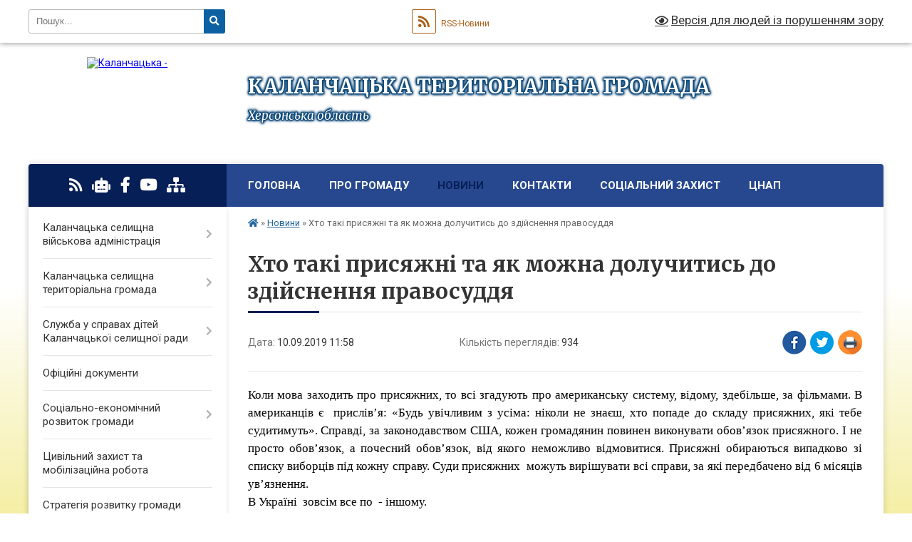

--- FILE ---
content_type: text/html; charset=UTF-8
request_url: https://kalanchacka-gromada.gov.ua/news/1568105891/
body_size: 26546
content:
<!DOCTYPE html>
<html lang="uk">
<head>
	<!--[if IE]><meta http-equiv="X-UA-Compatible" content="IE=edge"><![endif]-->
	<meta charset="utf-8">
	<meta name="viewport" content="width=device-width, initial-scale=1">
	<!--[if IE]><script>
		document.createElement('header');
		document.createElement('nav');
		document.createElement('main');
		document.createElement('section');
		document.createElement('article');
		document.createElement('aside');
		document.createElement('footer');
		document.createElement('figure');
		document.createElement('figcaption');
	</script><![endif]-->
	<title>Хто такі присяжні та як можна долучитись до здійснення правосуддя | КАЛАНЧАЦЬКА ТЕРИТОРІАЛЬНА ГРОМАДА Херсонська область</title>
	<meta name="description" content="Коли мова заходить про присяжних, то всі згадують про американську систему, відому, здебільше, за фільмами. В американців є  прислів&amp;rsquo;я: &amp;laquo;Будь увічливим з усіма: ніколи не знаєш, хто попаде до складу присяжних, які тебе суди">
	<meta name="keywords" content="Хто, такі, присяжні, та, як, можна, долучитись, до, здійснення, правосуддя, |, КАЛАНЧАЦЬКА, ТЕРИТОРІАЛЬНА, ГРОМАДА, Херсонська, область">

	
		<meta property="og:image" content="https://rada.info/upload/users_files/04401003/6144d8feadc23b8e1b7a37cd44a81a4e.jpg">
	<meta property="og:image:width" content="1200">
	<meta property="og:image:height" content="827">
			<meta property="og:title" content="Хто такі присяжні та як можна долучитись до здійснення правосуддя">
			<meta property="og:description" content="Коли мова заходить про присяжних, то всі згадують про американську систему, відому, здебільше, за фільмами. В американців є&amp;nbsp; прислів&amp;rsquo;я: &amp;laquo;Будь увічливим з усіма: ніколи не знаєш, хто попаде до складу присяжних, які тебе судитимуть&amp;raquo;. Справді, за законодавством США, кожен громадянин повинен виконувати обов&amp;rsquo;язок присяжного. І не просто обов&amp;rsquo;язок, а почесний обов&amp;rsquo;язок, від якого неможливо відмовитися. Присяжні обираються випадково зі списку виборців під кожну справу. Суди присяжних&amp;nbsp; можуть вирішувати всі справи, за які передбачено від 6 місяців ув&amp;rsquo;язнення.">
			<meta property="og:type" content="article">
	<meta property="og:url" content="https://kalanchacka-gromada.gov.ua/news/1568105891/">
		
		<link rel="apple-touch-icon" sizes="57x57" href="https://gromada.org.ua/apple-icon-57x57.png">
	<link rel="apple-touch-icon" sizes="60x60" href="https://gromada.org.ua/apple-icon-60x60.png">
	<link rel="apple-touch-icon" sizes="72x72" href="https://gromada.org.ua/apple-icon-72x72.png">
	<link rel="apple-touch-icon" sizes="76x76" href="https://gromada.org.ua/apple-icon-76x76.png">
	<link rel="apple-touch-icon" sizes="114x114" href="https://gromada.org.ua/apple-icon-114x114.png">
	<link rel="apple-touch-icon" sizes="120x120" href="https://gromada.org.ua/apple-icon-120x120.png">
	<link rel="apple-touch-icon" sizes="144x144" href="https://gromada.org.ua/apple-icon-144x144.png">
	<link rel="apple-touch-icon" sizes="152x152" href="https://gromada.org.ua/apple-icon-152x152.png">
	<link rel="apple-touch-icon" sizes="180x180" href="https://gromada.org.ua/apple-icon-180x180.png">
	<link rel="icon" type="image/png" sizes="192x192"  href="https://gromada.org.ua/android-icon-192x192.png">
	<link rel="icon" type="image/png" sizes="32x32" href="https://gromada.org.ua/favicon-32x32.png">
	<link rel="icon" type="image/png" sizes="96x96" href="https://gromada.org.ua/favicon-96x96.png">
	<link rel="icon" type="image/png" sizes="16x16" href="https://gromada.org.ua/favicon-16x16.png">
	<link rel="manifest" href="https://gromada.org.ua/manifest.json">
	<meta name="msapplication-TileColor" content="#ffffff">
	<meta name="msapplication-TileImage" content="https://gromada.org.ua/ms-icon-144x144.png">
	<meta name="theme-color" content="#ffffff">
	
	
		<meta name="robots" content="">
	
	<link rel="preconnect" href="https://fonts.googleapis.com">
	<link rel="preconnect" href="https://fonts.gstatic.com" crossorigin>
	<link href="https://fonts.googleapis.com/css?family=Merriweather:400i,700|Roboto:400,400i,700,700i&amp;subset=cyrillic-ext" rel="stylesheet">

    <link rel="preload" href="https://cdnjs.cloudflare.com/ajax/libs/font-awesome/5.9.0/css/all.min.css" as="style">
	<link rel="stylesheet" href="https://cdnjs.cloudflare.com/ajax/libs/font-awesome/5.9.0/css/all.min.css" integrity="sha512-q3eWabyZPc1XTCmF+8/LuE1ozpg5xxn7iO89yfSOd5/oKvyqLngoNGsx8jq92Y8eXJ/IRxQbEC+FGSYxtk2oiw==" crossorigin="anonymous" referrerpolicy="no-referrer" />
	
    <link rel="preload" href="//gromada.org.ua/themes/nature/css/styles_vip.css?v=3.31" as="style">
	<link rel="stylesheet" href="//gromada.org.ua/themes/nature/css/styles_vip.css?v=3.31">
	<link rel="stylesheet" href="//gromada.org.ua/themes/nature/css/5791/theme_vip.css?v=1769497042">
	
		<!--[if lt IE 9]>
	<script src="https://oss.maxcdn.com/html5shiv/3.7.2/html5shiv.min.js"></script>
	<script src="https://oss.maxcdn.com/respond/1.4.2/respond.min.js"></script>
	<![endif]-->
	<!--[if gte IE 9]>
	<style type="text/css">
		.gradient { filter: none; }
	</style>
	<![endif]-->

</head>
<body class="">

	<a href="#top_menu" class="skip-link link" aria-label="Перейти до головного меню (Alt+1)" accesskey="1">Перейти до головного меню (Alt+1)</a>
	<a href="#left_menu" class="skip-link link" aria-label="Перейти до бічного меню (Alt+2)" accesskey="2">Перейти до бічного меню (Alt+2)</a>
    <a href="#main_content" class="skip-link link" aria-label="Перейти до головного вмісту (Alt+3)" accesskey="3">Перейти до текстового вмісту (Alt+3)</a>



		<div id="all_screen">

						<section class="search_menu">
				<div class="wrap">
					<div class="row">
						<div class="grid-25 fl">
							<form action="https://kalanchacka-gromada.gov.ua/search/" class="search">
								<input type="text" name="q" value="" placeholder="Пошук..." aria-label="Введіть пошукову фразу" required>
								<button type="submit" name="search" value="y" aria-label="Натисніть для здійснення пошуку"><i class="fa fa-search"></i></button>
							</form>
							<a id="alt_version_eye" href="#" title="Версія для людей із порушенням зору" onclick="return set_special('c885899856828fdc4ab812b2ac303b731b332551');"><i class="far fa-eye"></i></a>
						</div>
						<div class="grid-75">
							<div class="row">
								<div class="grid-25" style="padding-top: 13px;">
									<div id="google_translate_element"></div>
								</div>
								<div class="grid-25" style="padding-top: 13px;">
									<a href="https://gromada.org.ua/rss/5791/" class="rss" title="RSS-стрічка"><span><i class="fa fa-rss"></i></span> RSS-Новини</a>
								</div>
								<div class="grid-50 alt_version_block">

									<div class="alt_version">
										<a href="#" class="set_special_version" onclick="return set_special('c885899856828fdc4ab812b2ac303b731b332551');"><i class="far fa-eye"></i> Версія для людей із порушенням зору</a>
									</div>

								</div>
								<div class="clearfix"></div>
							</div>
						</div>
						<div class="clearfix"></div>
					</div>
				</div>
			</section>
			
			<header>
				<div class="wrap">
					<div class="row">

						<div class="grid-25 logo fl">
							<a href="https://kalanchacka-gromada.gov.ua/" id="logo">
								<img src="https://rada.info/upload/users_files/04401003/gerb/Kalanchak_gerb_1.png" alt="Каланчацька - ">
							</a>
						</div>
						<div class="grid-75 title fr">
							<div class="slogan_1">КАЛАНЧАЦЬКА ТЕРИТОРІАЛЬНА ГРОМАДА</div>
							<div class="slogan_2">Херсонська область</div>
						</div>
						<div class="clearfix"></div>

					</div>
				</div>
			</header>

			<div class="wrap">
				<section class="middle_block">

					<div class="row">
						<div class="grid-75 fr">
							<nav class="main_menu" id="top_menu">
								<ul>
																		<li class="">
										<a href="https://kalanchacka-gromada.gov.ua/main/">Головна</a>
																													</li>
																		<li class=" has-sub">
										<a href="https://kalanchacka-gromada.gov.ua/pro-gromadu-14-43-05-01-02-2021/">Про громаду</a>
																				<button onclick="return show_next_level(this);" aria-label="Показати підменю"></button>
																														<ul>
																						<li class="has-sub">
												<a href="https://kalanchacka-gromada.gov.ua/pravovi-zasadi-diyalnosti-gromadi-15-15-56-01-02-2021/">Правові засади діяльності громади</a>
																								<button onclick="return show_next_level(this);" aria-label="Показати підменю"></button>
																																				<ul>
																										<li>
														<a href="https://kalanchacka-gromada.gov.ua/konstituciya-ukraini-15-18-03-01-02-2021/">Конституція України</a>
													</li>
																										<li>
														<a href="https://kalanchacka-gromada.gov.ua/zakon-ukraini-pro-misceve-samovryaduvannya-v-ukraini-15-18-44-01-02-2021/">Закон України  "Про місцеве самоврядування в Україні"</a>
													</li>
																										<li>
														<a href="https://kalanchacka-gromada.gov.ua/reglament-selischnoi-radi-15-19-19-01-02-2021/">Регламент селищної ради</a>
													</li>
																										<li>
														<a href="https://kalanchacka-gromada.gov.ua/polozhennya-pro-postijni-komisii-15-20-03-01-02-2021/">Положення про постійні комісії</a>
													</li>
																										<li>
														<a href="https://kalanchacka-gromada.gov.ua/instrukciya-z-dilovodstva-15-20-49-01-02-2021/">Інструкція з діловодства</a>
													</li>
																										<li>
														<a href="https://kalanchacka-gromada.gov.ua/pravila-vnutrishnogo-trudovogo-rozporyadku-11-28-20-08-02-2021/">Правила внутрішнього трудового розпорядку</a>
													</li>
																										<li>
														<a href="https://kalanchacka-gromada.gov.ua/kolektivnij-dogovir-na-20212024-roki-13-23-55-04-06-2021/">Колективний договір</a>
													</li>
																																						</ul>
																							</li>
																						<li>
												<a href="https://kalanchacka-gromada.gov.ua/statut-gromadi-15-15-18-01-02-2021/">Статут громади</a>
																																			</li>
																						<li>
												<a href="https://kalanchacka-gromada.gov.ua/pasport-gromadi-15-14-08-01-02-2021/">Паспорт громади</a>
																																			</li>
																						<li>
												<a href="https://kalanchacka-gromada.gov.ua/storinki-istorii-15-21-55-01-02-2021/">Сторінки історії</a>
																																			</li>
																						<li>
												<a href="https://kalanchacka-gromada.gov.ua/simvolika-15-22-11-01-02-2021/">Символіка</a>
																																			</li>
																						<li>
												<a href="https://kalanchacka-gromada.gov.ua/vidomi-osobi-15-22-47-01-02-2021/">Відомі особи</a>
																																			</li>
																						<li>
												<a href="https://kalanchacka-gromada.gov.ua/pochesni-gromadyani-15-23-04-01-02-2021/">Почесні громадяни</a>
																																			</li>
																						<li>
												<a href="https://kalanchacka-gromada.gov.ua/vidznachennya-dnya-stvorennya-kalanchackoi-tg-13-48-54-28-07-2025/">Відзначення Дня створення Каланчацької ТГ</a>
																																			</li>
																																</ul>
																			</li>
																		<li class="active has-sub">
										<a href="https://kalanchacka-gromada.gov.ua/news/">Новини</a>
																				<button onclick="return show_next_level(this);" aria-label="Показати підменю"></button>
																														<ul>
																						<li>
												<a href="https://kalanchacka-gromada.gov.ua/zimova-pidtrimka-08-49-27-16-11-2025/">Зимова підтримка</a>
																																			</li>
																																</ul>
																			</li>
																		<li class="">
										<a href="https://kalanchacka-gromada.gov.ua/feedback/">Контакти</a>
																													</li>
																		<li class=" has-sub">
										<a href="https://kalanchacka-gromada.gov.ua/socialnij-zahist-22-05-39-30-01-2024/">соціальний захист</a>
																				<button onclick="return show_next_level(this);" aria-label="Показати підменю"></button>
																														<ul>
																						<li>
												<a href="https://kalanchacka-gromada.gov.ua/programa-turbota-21-48-00-08-02-2024/">Програма " Турбота"</a>
																																			</li>
																						<li>
												<a href="https://kalanchacka-gromada.gov.ua/kontakti-12-45-03-06-02-2024/">Контакти</a>
																																			</li>
																						<li>
												<a href="https://kalanchacka-gromada.gov.ua/veterani-vijni-ta-chleni-ih-simej-12-46-26-06-02-2024/">Ветерани війни та члени їх сімей</a>
																																			</li>
																						<li>
												<a href="https://kalanchacka-gromada.gov.ua/derzhavni-dopomogi-12-47-12-06-02-2024/">Державні допомоги</a>
																																			</li>
																						<li>
												<a href="https://kalanchacka-gromada.gov.ua/status-osobi-yaka-postrazhdala-vid-torgivli-ljudmi-12-48-53-06-02-2024/">Статус особи, яка постраждала від торгівлі людьми</a>
																																			</li>
																						<li>
												<a href="https://kalanchacka-gromada.gov.ua/onlajnservisi-12-49-31-06-02-2024/">Онлайн-сервіси</a>
																																			</li>
																						<li>
												<a href="https://kalanchacka-gromada.gov.ua/zbirki-raportiv-20-12-53-01-04-2024/">ЗБІРКИ РАПОРТІВ</a>
																																			</li>
																						<li>
												<a href="https://kalanchacka-gromada.gov.ua/centr-dopomogi-vpo-u-mkievi-13-57-30-11-08-2025/">Центр допомоги ВПО у м.Київ</a>
																																			</li>
																						<li>
												<a href="https://kalanchacka-gromada.gov.ua/genderna-rivnist-08-59-42-29-04-2025/">Ґендерна рівність</a>
																																			</li>
																																</ul>
																			</li>
																		<li class=" has-sub">
										<a href="https://kalanchacka-gromada.gov.ua/centr-nadannya-administrativnih-poslug-1581074544/">ЦНАП</a>
																				<button onclick="return show_next_level(this);" aria-label="Показати підменю"></button>
																														<ul>
																						<li>
												<a href="https://kalanchacka-gromada.gov.ua/pro-nas-11-42-44-02-02-2021/">Про нас</a>
																																			</li>
																						<li>
												<a href="https://kalanchacka-gromada.gov.ua/kontakti-11-37-01-02-02-2021/">Графік роботи та контакти</a>
																																			</li>
																						<li>
												<a href="https://kalanchacka-gromada.gov.ua/zakonodavcha-baza-11-36-30-02-02-2021/">Законодавча база</a>
																																			</li>
																						<li>
												<a href="https://kalanchacka-gromada.gov.ua/polozhennya-pro-cnap-11-36-12-02-02-2021/">Положення про ЦНАП</a>
																																			</li>
																						<li>
												<a href="https://kalanchacka-gromada.gov.ua/reglament-roboti-cnap-11-39-54-02-02-2021/">Регламент роботи ЦНАП</a>
																																			</li>
																						<li>
												<a href="https://kalanchacka-gromada.gov.ua/informacijni-ta-tehnologichni-kartki-administrativnih-poslug-blanki-zayav-zrazki-zapovnennya-11-38-08-02-02-2021/">Перелік адміністративних послуг, які надає ЦНАП</a>
																																			</li>
																						<li>
												<a href="https://kalanchacka-gromada.gov.ua/novini-11-37-12-02-02-2021/">Новини</a>
																																			</li>
																						<li class="has-sub">
												<a href="https://kalanchacka-gromada.gov.ua/bjudzhet-uchasti-14-46-35-01-02-2021/">Бюджет участі</a>
																								<button onclick="return show_next_level(this);" aria-label="Показати підменю"></button>
																																				<ul>
																										<li>
														<a href="https://kalanchacka-gromada.gov.ua/miscevi-programi-20-55-09-21-11-2023/">Місцеві програми</a>
													</li>
																										<li>
														<a href="https://kalanchacka-gromada.gov.ua/polozhennya-pro-bjudzhet-uchasti-09-37-10-23-03-2021/">Положення про бюджет участі</a>
													</li>
																										<li>
														<a href="https://kalanchacka-gromada.gov.ua/komisiya-z-pitan-bjudzhetu-uchasti-09-37-31-23-03-2021/">Комісія з питань бюджету участі</a>
													</li>
																										<li>
														<a href="https://kalanchacka-gromada.gov.ua/podani-proekti-09-38-23-23-03-2021/">Подані проєкти</a>
													</li>
																										<li>
														<a href="https://kalanchacka-gromada.gov.ua/realizaciya-proektiv-ta-zvitnist-09-39-02-23-03-2021/">Реалізація проєктів та звітність</a>
													</li>
																										<li>
														<a href="https://kalanchacka-gromada.gov.ua/novini-09-46-24-23-03-2021/">Новини</a>
													</li>
																																						</ul>
																							</li>
																						<li class="has-sub">
												<a href="https://kalanchacka-gromada.gov.ua/opituvannya-11-44-31-02-02-2021/">Опитування</a>
																								<button onclick="return show_next_level(this);" aria-label="Показати підменю"></button>
																																				<ul>
																										<li>
														<a href="https://kalanchacka-gromada.gov.ua/covid19-16-12-36-05-02-2021/">COVID-19</a>
													</li>
																																						</ul>
																							</li>
																																</ul>
																			</li>
																										</ul>

								<button class="menu-button" id="open-button" tabindex="-1"><i class="fas fa-bars"></i> Меню сайту</button>

							</nav>
							<div class="clearfix"></div>

														<section class="bread_crumbs">
								<div xmlns:v="http://rdf.data-vocabulary.org/#"><a href="https://kalanchacka-gromada.gov.ua/" title="Головна сторінка"><i class="fas fa-home"></i></a> &raquo; <a href="https://kalanchacka-gromada.gov.ua/news/" aria-current="page">Новини</a>  &raquo; <span>Хто такі присяжні та як можна долучитись до здійснення правосуддя</span></div>
							</section>
							
							<main id="main_content">

																											<h1>Хто такі присяжні та як можна долучитись до здійснення правосуддя</h1>


<div class="row">
	<div class="grid-30 one_news_date">
		Дата: <span>10.09.2019 11:58</span>
	</div>
	<div class="grid-30 one_news_count">
		Кількість переглядів: <span>934</span>
	</div>
		<div class="grid-30 one_news_socials">
		<button class="social_share" data-type="fb" aria-label="Поширити у Фейсбук"><img src="//gromada.org.ua/themes/nature/img/share/fb.png" alt="Іконака Фейсбук"></button>
		<button class="social_share" data-type="tw" aria-label="Поширити у Твітер"><img src="//gromada.org.ua/themes/nature/img/share/tw.png" alt="Іконка Твітер"></button>
		<button class="print_btn" onclick="window.print();" aria-label="Надрукувати"><img src="//gromada.org.ua/themes/nature/img/share/print.png" alt="Іконка принтеру"></button>
	</div>
		<div class="clearfix"></div>
</div>

<hr>

<p class="docData;DOCY;v5;20251;[base64]/BEAEOARBBE8ENgQ9BDgERQQsACAAQgQ+BCAAMgRBBFYEIAA3BDMEMAQ0BEMETgRCBEwEIAA/BEAEPgQgADAEPAQ1BEAEOAQ6BDAEPQRBBEwEOgRDBCAAQQQ4BEEEQgQ1BDwEQwQsACAAMgRWBDQEPgQ8BEMELAAgADcENAQ1BDEEVgQ7BEwESAQ1BCwAIAA3BDAEIABEBFYEOwRMBDwEMAQ8BDgELgAgABIEIAAwBDwENQRABDgEOgQwBD0ERgRWBDIEIABUBCAAIAA/BEAEOARBBDsEVgQyBBkgTwQ6ACAAqwARBEMENARMBCAAQwQyBFYERwQ7BDgEMgQ4BDwEIAA3BCAAQwRBBFYEPAQwBDoAIAA9BFYEOgQ+BDsEOAQgAD0ENQQgADcEPQQwBFQESAQsACAARQRCBD4EIAA/BD4EPwQwBDQENQQgADQEPgQgAEEEOgQ7BDAENARDBCAAPwRABDgEQQRPBDYEPQQ4BEUELAAgAE8EOgRWBCAAQgQ1BDEENQQgAEEEQwQ0BDgEQgQ4BDwEQwRCBEwEuwAuACAAIQQ/BEAEMAQyBDQEVgQsACAANwQwBCAANwQwBDoEPgQ9BD4ENAQwBDIEQQRCBDIEPgQ8BCAAIQQoBBAELAAgADoEPgQ2BDUEPQQgADMEQAQ+BDwEMAQ0BE8EPQQ4BD0EIAA/BD4EMgQ4BD0ENQQ9BCAAMgQ4BDoEPgQ9BEMEMgQwBEIEOAQgAD4EMQQ+BDIEGSBPBDcEPgQ6BCAAPwRABDgEQQRPBDYEPQQ+BDMEPgQuACAABgQgAD0ENQQgAD8EQAQ+BEEEQgQ+BCAAPgQxBD4EMgQZIE8ENwQ+BDoELAAgADAEIAA/BD4ERwQ1BEEEPQQ4BDkEIAA+BDEEPgQyBBkgTwQ3BD4EOgQsACAAMgRWBDQEIABPBDoEPgQzBD4EIAA9BDUEPAQ+BDYEOwQ4BDIEPgQgADIEVgQ0BDwEPgQyBDgEQgQ4BEEETwQuACAAHwRABDgEQQRPBDYEPQRWBCAAPgQxBDgEQAQwBE4EQgRMBEEETwQgADIEOAQ/BDAENAQ6BD4EMgQ+BCAANwRWBCAAQQQ/BDgEQQQ6BEMEIAAyBDgEMQQ+BEAERgRWBDIEIAA/BFYENAQgADoEPgQ2BD0EQwQgAEEEPwRABDAEMgRDBC4AIAAhBEMENAQ4BCAAPwRABDgEQQRPBDYEPQQ4BEUEIAAgADwEPgQ2BEMEQgRMBCAAMgQ4BEAEVgRIBEMEMgQwBEIEOAQgADIEQQRWBCAAQQQ/[base64]/BEAEMAQyBD4EPAQgADMEQAQ+BDwEMAQ0BE8EPQQ4BD0EMAQsACAATwQ6BDgEOQQgAEUEPgRHBDUEIAA/BEAEOAQ9BDUEQQRCBDgEIABBBEMEQQQ/[base64]/[base64]/[base64]/[base64]/[base64]/BEAEOAQ5BD0ETwRCBEIETwQgAEEEQwRBBD8EVgQ7BEwEQQRCBDIEPgQ8BCAAPwRABDgEIAAyBDgEPQQ1BEEENQQ9BD0EVgQgAD0ENQQ/[base64]/BEAEPgQgAD8EQAQwBDIEPgQyBFYEIAA/[base64]/[base64]/BEEEOARFBFYERwQ9BFYEIABCBDAEIABWBD0ESARWBCAARQRABD4EPQRWBEcEPQRWBCAANwQwBEUEMgQ+BEAETgQyBDAEPQQ9BE8ELAAgADIEPgQ9BDgEIAA9BDUEIAA/[base64]/[base64]/[base64]/[base64]/[base64]/[base64]/[base64]/[base64]/BD4ESAQ4BEAETgRUBEIETARBBE8EIABOBEAEOARBBDQEOAQ6BEYEVgRPBCAAMgRWBDQEPwQ+BDIEVgQ0BD0EPgQzBD4EIABBBEMENARDBCwAIAAyBFYENAQ/BD4EMgRWBDQEMAROBEIETAQgADIEOAQ8BD4EMwQwBDwEIAA0BD4EIAA/[base64]/[base64]/[base64]/[base64]/BD4EMgQwBDMEPgROBCAANAQ+BCAAQQRDBDQEQwQsACAANwQwBCAASQQ+BCAAPwQ1BEAENQQ0BDEEMARHBDUEPQQ+BCAAMAQ0BDwEVgQ9BFYEQQRCBEAEMARCBDgEMgQ9BEMEIAAyBFYENAQ/[base64]/BEAEOARBBE8ENgQ9BDgERQQgADQEPgQgADcENARWBDkEQQQ9BDUEPQQ9BE8EIAA/[base64]/BD4EPAQ+BDMEPgROBCAAPAQ+BDYEPQQwBCAANwQyBDUEQARCBDAEQgQ4BEEETwQgADQEPgQgADIEVgQ0BDQEVgQ7BEMEIACrABoEMAQ7BDAEPQRHBDAERgRMBDoENQQgADEETgRABD4EIAA/[base64]/[base64]////[base64]////[base64]" style="border:none; text-align:justify; margin-top:0pt; margin-bottom:0pt"><span style="font-size:13pt"><span style="font-family:'Times New Roman'"><span style="color:#000000">Коли мова заходить про присяжних, то всі згадують про американську систему, відому, здебільше, за фільмами. В американців є&nbsp; прислів&rsquo;я: &laquo;Будь увічливим з усіма: ніколи не знаєш, хто попаде до складу присяжних, які тебе судитимуть&raquo;. Справді, за законодавством США, кожен громадянин повинен виконувати обов&rsquo;язок присяжного. І не просто обов&rsquo;язок, а почесний обов&rsquo;язок, від якого неможливо відмовитися. Присяжні обираються випадково зі списку виборців під кожну справу. Суди присяжних&nbsp; можуть вирішувати всі справи, за які передбачено від 6 місяців ув&rsquo;язнення.</span></span></span></p>

<p style="border:none; text-align:justify; margin-top:0pt; margin-bottom:0pt"><span style="font-size:13pt"><span style="font-family:'Times New Roman'"><span style="color:#000000">В Україні&nbsp; зовсім все по&nbsp; - іншому.</span></span></span></p>

<p style="border:none; text-align:justify; margin-top:0pt; margin-bottom:0pt"><span style="font-size:13pt"><span style="font-family:'Times New Roman'"><span style="color:#000000">Виконання функцій присяжного в Україні&nbsp; є не обов&rsquo;язком, а правом громадянина, який хоче принести суспільну користь, гостро відчуває несправедливість, й хоче бути долученим до здійснення правосуддя і відновлення справедливості.</span></span></span></p>

<p style="border:none; text-align:justify; margin-top:0pt; margin-bottom:0pt"><span style="font-size:13pt"><span style="font-family:'Times New Roman'"><span style="color:#000000">Основною ідеєю суду присяжних є те, що пересічного громадянина судять такі ж громадяни &mdash; без спеціальних знань у галузі права. Класичне пояснення необхідності&nbsp; присяжних &mdash; це&nbsp;&nbsp; право на суд рівними собі. Присяжні насамперед керуються совістю та своїм баченням реалій суспільного життя, а не жорсткими рамками норм права.</span></span></span></p>

<p style="border:none; text-align:justify; margin-top:0pt; margin-bottom:0pt"><span style="font-size:13pt"><span style="font-family:'Times New Roman'"><span style="color:#000000">Участь присяжних у процесі відправлення правосуддя забезпечує досягнення багатьох цілей, зокрема:</span></span></span></p>

<p style="border:none; text-align:justify; margin-top:0pt; margin-bottom:0pt"><span style="font-size:13pt"><span style="font-family:'Times New Roman'"><span style="color:#000000">-</span></span></span>&nbsp;<span style="font-size:13pt"><span style="font-family:'Times New Roman'"><span style="color:#000000">суспільство через своїх представників має змогу переконатися, що правосуддя відбувається прозоро, неупереджено та, головне, справедливо;</span></span></span></p>

<p style="border:none; text-align:justify; margin-top:0pt; margin-bottom:0pt"><span style="font-size:13pt"><span style="font-family:'Times New Roman'"><span style="color:#000000">-</span></span></span>&nbsp;<span style="font-size:13pt"><span style="font-family:'Times New Roman'"><span style="color:#000000">суддя захищений від негативного сприйняття суспільством при винесенні непопулярного рішення у резонансній справі;</span></span></span></p>

<p style="border:none; text-align:justify; margin-top:0pt; margin-bottom:0pt"><span style="font-size:13pt"><span style="font-family:'Times New Roman'"><span style="color:#000000">-</span></span></span>&nbsp;<span style="font-size:13pt"><span style="font-family:'Times New Roman'"><span style="color:#000000">громадськість безпосередньо набуває знання про правові процедури.</span></span></span></p>

<p style="border:none; text-align:justify; margin-top:0pt; margin-bottom:0pt"><span style="font-size:13pt"><span style="font-family:'Times New Roman'"><span style="color:#000000">Із прийняттям у 2012 році нового Кримінального процесуального кодексу України був сформований інститут присяжних відносно невеликої категорії кримінальних проваджень, і він певний час співіснував з інститутом народних засідателів, які брали участь у розгляді цивільних справ. У 2017 році інститут народних засідателів був скасований, і присяжні були залучені до розгляду й окремих категорій цивільних справ.</span></span></span></p>

<p style="border:none; text-align:justify; margin-top:0pt; margin-bottom:0pt"><span style="font-size:13pt"><span style="font-family:'Times New Roman'"><span style="color:#000000">Хто може бути присяжним?</span></span></span></p>

<p style="border:none; text-align:justify; margin-top:0pt; margin-bottom:0pt"><span style="font-size:13pt"><span style="font-family:'Times New Roman'"><span style="color:#000000">Присяжним може бути громадянин України віком&nbsp; від 30 до 65 років, який постійно проживає на території, на яку поширюється юрисдикція відповідного суду, та який володіє державною мовою. Ці особи не повинні мати психічні та інші хронічні захворювання, вони не повинні бути судимими, не бути державними службовцями, працівниками правоохоронних органів адвокатами, нотаріусами.</span></span></span></p>

<p style="border:none; text-align:justify; margin-top:0pt; margin-bottom:0pt"><span style="font-size:13pt"><span style="font-family:'Times New Roman'"><span style="color:#000000">Гарантії присяжних на час виконання ними обов&rsquo;язків у суді:</span></span></span></p>

<p style="border:none; text-align:justify; margin-top:0pt; margin-bottom:0pt"><span style="font-size:13pt"><span style="font-family:'Times New Roman'"><span style="color:#000000">-</span></span></span>&nbsp;<span style="font-size:13pt"><span style="font-family:'Times New Roman'"><span style="color:#000000">зарахування часу виконання присяжними обов&rsquo;язків у суді до стажу;</span></span></span></p>

<p style="border:none; text-align:justify; margin-top:0pt; margin-bottom:0pt"><span style="font-size:13pt"><span style="font-family:'Times New Roman'"><span style="color:#000000">-</span></span></span>&nbsp;<span style="font-size:13pt"><span style="font-family:'Times New Roman'"><span style="color:#000000">збереження всіх гарантій та пільг за місцем роботи;</span></span></span></p>

<p style="border:none; text-align:justify; margin-top:0pt; margin-bottom:0pt"><span style="font-size:13pt"><span style="font-family:'Times New Roman'"><span style="color:#000000">-</span></span></span>&nbsp;<span style="font-size:13pt"><span style="font-family:'Times New Roman'"><span style="color:#000000">виплата винагороди за час проведений в суді, розрахована виходячи з посадового окладу судді місцевого суду (із застосуванням відповідного регіонального коефіцієнту) з урахуванням фактично відпрацьованого часу;</span></span></span></p>

<p style="border:none; text-align:justify; margin-top:0pt; margin-bottom:0pt"><span style="font-size:13pt"><span style="font-family:'Times New Roman'"><span style="color:#000000">-</span></span></span>&nbsp;<span style="font-size:13pt"><span style="font-family:'Times New Roman'"><span style="color:#000000">відшкодування витрат на проїзд, наймання житла, виплата добових;</span></span></span></p>

<p style="border:none; text-align:justify; margin-top:0pt; margin-bottom:0pt"><span style="font-size:13pt"><span style="font-family:'Times New Roman'"><span style="color:#000000">-</span></span></span>&nbsp;<span style="font-size:13pt"><span style="font-family:'Times New Roman'"><span style="color:#000000">застосування до присяжних заходів безпеки у разі потреби.</span></span></span></p>

<p style="border:none; text-align:justify; margin-top:0pt; margin-bottom:0pt"><span style="font-size:13pt"><span style="font-family:'Times New Roman'"><span style="color:#000000">До розгляду яких справ залучаються присяжні?</span></span></span></p>

<p style="border:none; text-align:justify; margin-top:0pt; margin-bottom:0pt"><span style="font-size:13pt"><span style="font-family:'Times New Roman'"><span style="color:#000000">Цивільні справи: 1 професійний&nbsp; суддя + 2 присяжних для розгляду справ про:</span></span></span></p>

<p style="border:none; text-align:justify; margin-top:0pt; margin-bottom:0pt"><span style="font-size:13pt"><span style="font-family:'Times New Roman'"><span style="color:#000000">- </span></span></span><span style="font-size:13pt"><span style="font-family:'Times New Roman'"><span style="color:#000000">обмеження, поновлення цивільної дієздатності особи або визнання недієздатною;</span></span></span></p>

<p style="border:none; text-align:justify; margin-top:0pt; margin-bottom:0pt"><span style="font-size:13pt"><span style="font-family:'Times New Roman'"><span style="color:#000000">- </span></span></span><span style="font-size:13pt"><span style="font-family:'Times New Roman'"><span style="color:#000000">визнання особи безвісно відсутньою чи померлою;</span></span></span></p>

<p style="border:none; text-align:justify; margin-top:0pt; margin-bottom:0pt"><span style="font-size:13pt"><span style="font-family:'Times New Roman'"><span style="color:#000000">- </span></span></span><span style="font-size:13pt"><span style="font-family:'Times New Roman'"><span style="color:#000000">усиновлення;</span></span></span></p>

<p style="border:none; text-align:justify; margin-top:0pt; margin-bottom:0pt"><span style="font-size:13pt"><span style="font-family:'Times New Roman'"><span style="color:#000000">- </span></span></span><span style="font-size:13pt"><span style="font-family:'Times New Roman'"><span style="color:#000000">надання особі психіатричної допомоги;</span></span></span></p>

<p style="border:none; text-align:justify; margin-top:0pt; margin-bottom:0pt"><span style="font-size:13pt"><span style="font-family:'Times New Roman'"><span style="color:#000000">- </span></span></span><span style="font-size:13pt"><span style="font-family:'Times New Roman'"><span style="color:#000000">примусову госпіталізацію особи до протитуберкульозного закладу.</span></span></span></p>

<p style="border:none; text-align:justify; margin-top:0pt; margin-bottom:0pt"><span style="font-size:13pt"><span style="font-family:'Times New Roman'"><span style="color:#000000">Кримінальні провадження: 2 професійних судді + 3 присяжних для розгляду справи про злочини, за які передбачено покарання у виді довічного позбавлення волі.</span></span></span></p>

<p style="border:none; text-align:justify; margin-top:0pt; margin-bottom:0pt"><span style="font-size:13pt"><span style="font-family:'Times New Roman'"><span style="color:#000000">Як стати присяжним?</span></span></span></p>

<p style="border:none; text-align:justify; margin-top:0pt; margin-bottom:0pt"><span style="font-size:13pt"><span style="font-family:'Times New Roman'"><span style="color:#000000">Державна судова адміністрація України визначає кількість присяжних, як правило, це близько двадцяти присяжних у суді. Після цього судова адміністрація звертається до місцевої ради, в межах юрисдикції якої розташований суд щодо формування списку присяжних (це або міська міста обласного значення рада, або районна рада). Відповідна рада має провести роз&rsquo;яснювальну кампанію та на підставі виявлених бажань громадян у вигляді поданих заяв сформувати зазначений список. Якщо рада цей список не сформувала протягом двох місяців, зазначена функція покладається вже на обласну раду.</span></span></span></p>

<p style="border:none; text-align:justify; margin-top:0pt; margin-bottom:0pt"><span style="font-size:13pt"><span style="font-family:'Times New Roman'"><span style="color:#000000">Відповідна рада формує і затверджує список громадян, які постійно проживають на території, на яку поширюється юрисдикція відповідного суду, відповідають вимогам до присяжних та дали згоду бути присяжними.</span></span></span></p>

<p style="border:none; text-align:justify; margin-top:0pt; margin-bottom:0pt"><span style="font-size:13pt"><span style="font-family:'Times New Roman'"><span style="color:#000000">У разі відповідності такої особи встановленим у законі вимогам до присяжних, місцева рада своїм рішенням включає її до списку присяжних. Список присяжних направляється у відповідний суд.</span></span></span></p>

<p style="border:none; text-align:justify; margin-top:0pt; margin-bottom:0pt"><span style="font-size:13pt"><span style="font-family:'Times New Roman'"><span style="color:#000000">Автоматизована система документообігу суду відбирає присяжних для участі у конкретній справі.</span></span></span></p>

<p style="border:none; text-align:justify; margin-top:0pt; margin-bottom:0pt"><span style="font-size:13pt"><span style="font-family:'Times New Roman'"><span style="color:#000000">Присяжний зобов&rsquo;язаний вчасно з&rsquo;явитися на запрошення суду для участі в судовому засіданні.</span></span></span></p>

<p style="border:none; text-align:justify; margin-top:0pt; margin-bottom:0pt"><span style="font-size:13pt"><span style="font-family:'Times New Roman'"><span style="color:#000000">Неприбуття в судове засідання без поважних причин вважається неповагою до суду, за що передбачено адміністративну відповідальність.</span></span></span></p>

<p style="border:none; text-align:justify; margin-top:0pt; margin-bottom:0pt"><span style="font-size:13pt"><span style="font-family:'Times New Roman'"><span style="color:#000000">Суд залучає присяжних до здійснення правосуддя на строк не більше одного місяця на рік або на більший строк для закінчення розгляду справи, розпочатої за їхньою участю.</span></span></span></p>

<p style="border:none; text-align:justify; margin-top:0pt; margin-bottom:0pt"><span style="font-size:13pt"><span style="font-family:'Times New Roman'"><span style="color:#000000"><i><b>За безоплатною правовою допомогою можна звертатися до відділу &laquo;Каланчацьке бюро правової допомоги&raquo; Голопристанського місцевого центру з надання безоплатної вторинної правової допомоги в Херсонській області, який знаходиться за адресою: смт Каланчак, вул. Херсонська (Леніна), 9 (1-й поверх), тел.: (05530)3-15-03 </b></i></span></span></span><span style="font-size:13pt"><span style="font-family:'Times New Roman'"><span style="color:#000000"><i><b>або за скайп зв&rsquo;язком: Каланчацьке бюро правової допомоги (</b></i></span></span></span><a href="mailto:kalanchatske@legalaid.ks.ua" title=""><span style="font-size:13pt"><span style="font-family:'Times New Roman'"><span style="color:#0000ff"><u><i><b>kalanchatske@legalaid.ks.ua</b></i></u></span></span></span></a><span style="font-size:13pt"><span style="font-family:'Times New Roman'"><span style="color:#000000"><i><b>)</b></i></span></span></span></p>

<p style="border:none; text-align:justify; margin-top:0pt; margin-bottom:0pt"><span style="font-size:13pt"><span style="font-family:'Times New Roman'"><span style="color:#000000"><i><b><img alt="Фото без опису"  alt="" src="https://rada.info/upload/users_files/04401003/6144d8feadc23b8e1b7a37cd44a81a4e.jpg" style="width: 1200px; height: 827px;" /></b></i></span></span></span></p>
<div class="clearfix"></div>

<hr>



<p><a href="https://kalanchacka-gromada.gov.ua/news/" class="btn btn-grey">&laquo; повернутися</a></p>																	
							</main>
						</div>
						<div class="grid-25 fl">

							<div class="project_name">
								<a href="https://gromada.org.ua/rss/5791/" rel="nofollow" target="_blank" title="RSS-стрічка новин сайту"><i class="fas fa-rss"></i></a>
																<a href="https://kalanchacka-gromada.gov.ua/feedback/#chat_bot" title="Наша громада в смартфоні"><i class="fas fa-robot"></i></a>
																																<a href="https://www.facebook.com/profile.php?id=100087520282481" rel="nofollow" target="_blank" title="Приєднуйтесь до нас у Facebook"><i class="fab fa-facebook-f"></i></a>								<a href="https://www.youtube.com/channel/UC_3JfLZnt90lVViiTShUDHA" rel="nofollow" target="_blank" title="Наш Youtube-канал"><i class="fab fa-youtube"></i></a>																<a href="https://kalanchacka-gromada.gov.ua/sitemap/" title="Мапа сайту"><i class="fas fa-sitemap"></i></a>
							</div>
							<aside class="left_sidebar">
				
								
																<nav class="sidebar_menu" id="left_menu">
									<ul>
																				<li class=" has-sub">
											<a href="https://kalanchacka-gromada.gov.ua/kerivnictvo-08-14-48-01-12-2020/">Каланчацька селищна військова адміністрація</a>
																						<button onclick="return show_next_level(this);" aria-label="Показати підменю"></button>
																																	<i class="fa fa-chevron-right"></i>
											<ul>
																								<li class="">
													<a href="https://kalanchacka-gromada.gov.ua/golova-gromadi-12-22-46-09-03-2017/">Начальник військової адміністрації</a>
																																						</li>
																								<li class="">
													<a href="https://kalanchacka-gromada.gov.ua/struktura-kalanchackoi-selischnoi-vijskovoi-administracii-20-26-57-29-12-2024/">Структура</a>
																																						</li>
																								<li class="">
													<a href="https://kalanchacka-gromada.gov.ua/kontakti-ta-rozporyadok-roboti-17-12-31-15-08-2025/">Контакти та розпорядок роботи</a>
																																						</li>
																																			</ul>
																					</li>
																				<li class=" has-sub">
											<a href="https://kalanchacka-gromada.gov.ua/vikonavchij-komitet-selradi-01-15-13-14-03-2017/">Каланчацька селищна територіальна громада</a>
																						<button onclick="return show_next_level(this);" aria-label="Показати підменю"></button>
																																	<i class="fa fa-chevron-right"></i>
											<ul>
																								<li class="">
													<a href="https://kalanchacka-gromada.gov.ua/viddili-vikonavchogo-komitetu-13-57-52-23-02-2021/">Структура</a>
																																						</li>
																								<li class=" has-sub">
													<a href="https://kalanchacka-gromada.gov.ua/vikonavchij-komitet-15-47-50-19-08-2025/">Виконавчий комітет</a>
																										<button onclick="return show_next_level(this);" aria-label="Показати підменю"></button>
																																							<i class="fa fa-chevron-right"></i>
													<ul>
																												<li><a href="https://kalanchacka-gromada.gov.ua/komisii-pri-vikonavchomu-komiteti-15-53-09-19-08-2025/">Комісії при виконавчому комітеті</a></li>
																												<li><a href="https://kalanchacka-gromada.gov.ua/plani-roboti-vikonavchogo-komitetu-ta-zviti-pro-ih-vikonannya-15-57-10-19-08-2025/">Плани роботи виконавчого комітету та звіти про їх виконання</a></li>
																												<li><a href="https://kalanchacka-gromada.gov.ua/reglament-vikonavchogo-komitetu-15-59-48-19-08-2025/">Регламент виконавчого комітету</a></li>
																												<li><a href="https://kalanchacka-gromada.gov.ua/zasidannya-vikonavchogo-komitetu-kalanchackoi-selischnoi-radi-16-05-22-19-08-2025/">Засідання виконавчого комітету Каланчацької селищної ради</a></li>
																																									</ul>
																									</li>
																								<li class="">
													<a href="https://kalanchacka-gromada.gov.ua/starosti-16-09-02-19-08-2025/">Старости</a>
																																						</li>
																								<li class="">
													<a href="https://kalanchacka-gromada.gov.ua/deputatskij-korpus-16-15-12-19-08-2025/">Депутатський корпус</a>
																																						</li>
																								<li class=" has-sub">
													<a href="https://kalanchacka-gromada.gov.ua/postijni-komisii-selischnoi-radi-16-20-28-19-08-2025/">Постійні комісії селищної ради</a>
																										<button onclick="return show_next_level(this);" aria-label="Показати підменю"></button>
																																							<i class="fa fa-chevron-right"></i>
													<ul>
																												<li><a href="https://kalanchacka-gromada.gov.ua/postijna-komisiya-z-pitan-reglamentu-deputatskoi-diyalnosti-etiki-zakonnosti-pravoporyadku-ta-regulyatornoi-politiki-16-27-12-19-08-2025/">Постійна комісія з питань регламенту, депутатської діяльності, етики, законності, правопорядку та регуляторної політики</a></li>
																												<li><a href="https://kalanchacka-gromada.gov.ua/postijna-komisiya-z-pitan-planuvannya-bjudzhetu-ta-finansiv-16-30-29-19-08-2025/">Постійна комісія з питань планування,  бюджету та фінансів</a></li>
																												<li><a href="https://kalanchacka-gromada.gov.ua/postijna-komisiya-z-pitan-socialnoekonomichnogo-rozvitku-zhitlovokomunalnogo-gospodarstva-komunalnoi-vlasnosti-pidtrimki-pidpriemnictva-majn-16-33-08-19-08-2025/">Постійна комісія з питань соціально-економічного розвитку, житлово-комунального господарства, комунальної власності, підтримки підприємництва, майнової політики та приватизації, містобудування</a></li>
																												<li><a href="https://kalanchacka-gromada.gov.ua/postijna-komisiya-z-pitan-zemelnih-vidnosin-ekologii-ohoroni-navkolishnogo-prirodnogo-seredovischa-16-36-02-19-08-2025/">Постійна комісія з питань земельних відносин, екології, охорони навколишнього природного середовища</a></li>
																												<li><a href="https://kalanchacka-gromada.gov.ua/postijna-komisiya-z-pitan-osviti-kulturi-ohoroni-zdorov’ya-sportu-socialnogo-zahistu-molodizhnoi-politiki-16-39-47-19-08-2025/">Постійна комісія з питань освіти, культури, охорони здоров’я, спорту, соціального захисту, молодіжної політики</a></li>
																																									</ul>
																									</li>
																																			</ul>
																					</li>
																				<li class=" has-sub">
											<a href="https://kalanchacka-gromada.gov.ua/sluzhba-u-spravah-ditej-kalanchackoi-selischnoi-radi-10-40-49-28-07-2025/">Служба у справах дітей Каланчацької селищної ради</a>
																						<button onclick="return show_next_level(this);" aria-label="Показати підменю"></button>
																																	<i class="fa fa-chevron-right"></i>
											<ul>
																								<li class="">
													<a href="https://kalanchacka-gromada.gov.ua/normativnopravova-baza-10-42-48-28-07-2025/">Нормативно-правова база</a>
																																						</li>
																								<li class="">
													<a href="https://kalanchacka-gromada.gov.ua/novini-10-43-16-28-07-2025/">Новини</a>
																																						</li>
																																			</ul>
																					</li>
																				<li class="">
											<a href="https://kalanchacka-gromada.gov.ua/docs/">Офіційні документи</a>
																																</li>
																				<li class=" has-sub">
											<a href="https://kalanchacka-gromada.gov.ua/socialnoekonomichnij-rozvitok-gromadi-14-57-44-01-02-2021/">Соціально-економічний розвиток громади</a>
																						<button onclick="return show_next_level(this);" aria-label="Показати підменю"></button>
																																	<i class="fa fa-chevron-right"></i>
											<ul>
																								<li class=" has-sub">
													<a href="https://kalanchacka-gromada.gov.ua/programa-ekonomichnogo-socialnogo-ta-kulturnogo-rozvitku-kalanchackoi-selischnoi-radiobednanoi-teritorialnoi-gromadi-na-2019-rik-1552467895/">Програма економічного, соціального та культурного розвитку</a>
																										<button onclick="return show_next_level(this);" aria-label="Показати підменю"></button>
																																							<i class="fa fa-chevron-right"></i>
													<ul>
																												<li><a href="https://kalanchacka-gromada.gov.ua/2026-rik-10-49-43-19-11-2025/">2026 рік</a></li>
																																									</ul>
																									</li>
																								<li class="">
													<a href="https://kalanchacka-gromada.gov.ua/miscevi-cilovi-programi-11-13-51-08-02-2021/">Місцеві цільові програми</a>
																																						</li>
																								<li class="">
													<a href="https://kalanchacka-gromada.gov.ua/pro-zatverdzhennya-programi-ekonomichnogo-socialnogo-ta-kulturnogo-rozvitku-kalanchackoi-selischnoi-radi-teritorialnoi-gromadi-na-2023-rik-14-13-23-24-03-2023/">Про затвердження Програми економічного, соціального та культурного розвитку Каланчацької селищної ради (територіальної громади) на 2023 рік)</a>
																																						</li>
																																			</ul>
																					</li>
																				<li class="">
											<a href="https://kalanchacka-gromada.gov.ua/civilnij-zahist-ta-mobilizacijna-robota-15-42-41-13-08-2025/">Цивільний захист та мобілізаційна робота</a>
																																</li>
																				<li class="">
											<a href="https://kalanchacka-gromada.gov.ua/strategiya-rozvitku-gromadi-11-22-35-19-10-2021/">Стратегія розвитку громади</a>
																																</li>
																				<li class=" has-sub">
											<a href="https://kalanchacka-gromada.gov.ua/bjudzhet-gromadi-14-55-57-01-02-2021/">Бюджет громади</a>
																						<button onclick="return show_next_level(this);" aria-label="Показати підменю"></button>
																																	<i class="fa fa-chevron-right"></i>
											<ul>
																								<li class=" has-sub">
													<a href="https://kalanchacka-gromada.gov.ua/rozglyad-ta-zatverdzhennya-bjudzhetu-13-47-23-08-02-2021/">Розгляд та затвердження бюджету</a>
																										<button onclick="return show_next_level(this);" aria-label="Показати підменю"></button>
																																							<i class="fa fa-chevron-right"></i>
													<ul>
																												<li><a href="https://kalanchacka-gromada.gov.ua/plan-zahodiv-schodo-skladannya-proektu-bjudzhetu-14-27-20-29-08-2025/">План заходів щодо складання проєкту бюджету</a></li>
																																									</ul>
																									</li>
																								<li class=" has-sub">
													<a href="https://kalanchacka-gromada.gov.ua/vnesennya-zmin-do-bjudzhetu-13-47-48-08-02-2021/">Внесення змін до бюджету</a>
																										<button onclick="return show_next_level(this);" aria-label="Показати підменю"></button>
																																							<i class="fa fa-chevron-right"></i>
													<ul>
																												<li><a href="https://kalanchacka-gromada.gov.ua/2025-rik-12-51-48-24-01-2025/">2025 рік</a></li>
																												<li><a href="https://kalanchacka-gromada.gov.ua/2026-rik-16-21-05-12-01-2026/">2026 рік</a></li>
																																									</ul>
																									</li>
																								<li class=" has-sub">
													<a href="https://kalanchacka-gromada.gov.ua/pidsumki-vikonannya-bjudzhetu-13-48-13-08-02-2021/">Підсумки виконання бюджету</a>
																										<button onclick="return show_next_level(this);" aria-label="Показати підменю"></button>
																																							<i class="fa fa-chevron-right"></i>
													<ul>
																												<li><a href="https://kalanchacka-gromada.gov.ua/2025-rik-09-57-23-16-07-2025/">2025 рік</a></li>
																																									</ul>
																									</li>
																								<li class=" has-sub">
													<a href="https://kalanchacka-gromada.gov.ua/pasporti-bjudzhetnih-program-11-15-55-22-02-2021/">Паспорти бюджетних програм</a>
																										<button onclick="return show_next_level(this);" aria-label="Показати підменю"></button>
																																							<i class="fa fa-chevron-right"></i>
													<ul>
																												<li><a href="https://kalanchacka-gromada.gov.ua/2025-rik-13-23-16-24-01-2025/">2025 рік</a></li>
																																									</ul>
																									</li>
																								<li class="">
													<a href="https://kalanchacka-gromada.gov.ua/miscevi-podatki-ta-zbori-09-58-03-23-02-2021/">Місцеві податки і збори</a>
																																						</li>
																								<li class="">
													<a href="https://kalanchacka-gromada.gov.ua/pro-bjudzhet-kalanchackoi-selischnoi-teritorialnoi-gromadi-na-2023-rik-18-59-10-27-12-2022/">Про бюджет Каланчацької селищної територіальної громади на 2023 рік</a>
																																						</li>
																																			</ul>
																					</li>
																				<li class=" has-sub">
											<a href="https://kalanchacka-gromada.gov.ua/publichna-informaciya-14-53-20-01-02-2021/">Публічна інформація</a>
																						<button onclick="return show_next_level(this);" aria-label="Показати підменю"></button>
																																	<i class="fa fa-chevron-right"></i>
											<ul>
																								<li class=" has-sub">
													<a href="https://kalanchacka-gromada.gov.ua/dostup-do-publichnoi-informacii-01-42-16-14-03-2017/">Доступ до публічної інформації</a>
																										<button onclick="return show_next_level(this);" aria-label="Показати підменю"></button>
																																							<i class="fa fa-chevron-right"></i>
													<ul>
																												<li><a href="https://kalanchacka-gromada.gov.ua/informaciya-pro-dostup-do-publichnoi-informacii-01-42-49-14-03-2017/">Нормативно-правова база</a></li>
																												<li><a href="https://kalanchacka-gromada.gov.ua/algoritm-podannya-zapitu-09-48-29-21-01-2021/">Алгоритм подання запиту</a></li>
																												<li><a href="https://kalanchacka-gromada.gov.ua/zviti-pro-robotu-iz-zapitami-na-informaciju-14-07-35-08-02-2021/">Звіти про роботу із запитами на інформацію</a></li>
																																									</ul>
																									</li>
																								<li class=" has-sub">
													<a href="https://kalanchacka-gromada.gov.ua/zvernennya-gromadyan-10-07-36-18-01-2021/">Звернення громадян</a>
																										<button onclick="return show_next_level(this);" aria-label="Показати підменю"></button>
																																							<i class="fa fa-chevron-right"></i>
													<ul>
																												<li><a href="https://kalanchacka-gromada.gov.ua/normativnopravova-baza-po-zvernennyam-gromadyan-10-53-52-18-01-2021/">Нормативно-правова база по зверненням громадян</a></li>
																												<li><a href="https://kalanchacka-gromada.gov.ua/vimogi-do-oformlennya-zvernennya-11-16-31-18-01-2021/">Вимоги до оформлення звернення</a></li>
																												<li><a href="https://kalanchacka-gromada.gov.ua/zrazki-zayav-09-53-45-27-01-2021/">Зразки заяв</a></li>
																												<li><a href="https://kalanchacka-gromada.gov.ua/zvitnist-pro-robotu-iz-zvernennyami-gromadyan-11-20-15-18-01-2021/">Звітність про роботу із зверненнями громадян</a></li>
																																									</ul>
																									</li>
																								<li class="">
													<a href="https://kalanchacka-gromada.gov.ua/publichni-zakupivli-14-54-29-01-02-2021/">Публічні закупівлі</a>
																																						</li>
																								<li class="">
													<a href="https://kalanchacka-gromada.gov.ua/tendernij-komitet-14-45-37-05-02-2021/">Тендерний комітет</a>
																																						</li>
																								<li class=" has-sub">
													<a href="https://kalanchacka-gromada.gov.ua/vakansii-08-33-57-03-12-2020/">Вакансії</a>
																										<button onclick="return show_next_level(this);" aria-label="Показати підменю"></button>
																																							<i class="fa fa-chevron-right"></i>
													<ul>
																												<li><a href="https://kalanchacka-gromada.gov.ua/ogoloshennya-konkursu-16-23-22-23-02-2021/">Оголошення конкурсу</a></li>
																												<li><a href="https://kalanchacka-gromada.gov.ua/poryadok-ta-umovi-prohodzhennya-konkursu-16-23-41-23-02-2021/">Порядок та умови проходження конкурсу</a></li>
																												<li><a href="https://kalanchacka-gromada.gov.ua/rezultati-konkursnogo-vidboru-16-24-11-23-02-2021/">Результати конкурсного відбору</a></li>
																																									</ul>
																									</li>
																								<li class="">
													<a href="https://kalanchacka-gromada.gov.ua/reestr-galuzevih-mizhgaluzevih-teritorialnih-ugod-kolektivnih-dogovoriv-zmin-i-dopovnen-do-nih-15-36-44-29-03-2021/">Реєстр галузевих (міжгалузевих), територіальних угод, колективних договорів, змін і доповнень до них</a>
																																						</li>
																																			</ul>
																					</li>
																				<li class=" has-sub">
											<a href="https://kalanchacka-gromada.gov.ua/regulyatorna-politika-01-36-48-14-03-2017/">Регуляторна діяльність</a>
																						<button onclick="return show_next_level(this);" aria-label="Показати підменю"></button>
																																	<i class="fa fa-chevron-right"></i>
											<ul>
																								<li class="">
													<a href="https://kalanchacka-gromada.gov.ua/zakonodavstvo-schodo-regulyatornoi-diyalnosti-14-39-36-08-02-2021/">Законодавство щодо регуляторної діяльності</a>
																																						</li>
																								<li class="">
													<a href="https://kalanchacka-gromada.gov.ua/plan-diyalnosti-z-pidgotovki-proektiv-regulyatornih-aktiv-1576141769/">План діяльності з підготовки проєктів регуляторних актів</a>
																																						</li>
																								<li class="">
													<a href="https://kalanchacka-gromada.gov.ua/obgovorennya-proektiv-regulyatornih-aktiv-14-41-43-08-02-2021/">Обговорення проєктів регуляторних актів</a>
																																						</li>
																								<li class="">
													<a href="https://kalanchacka-gromada.gov.ua/reestr-chinnih-regulyatornih-aktiv-14-40-07-08-02-2021/">Реєстр чинних регуляторних актів</a>
																																						</li>
																								<li class="">
													<a href="https://kalanchacka-gromada.gov.ua/pasport-ocinki-regulyatornogo-akta-10-39-17-20-09-2021/">Паспорт оцінки регуляторного акта</a>
																																						</li>
																																			</ul>
																					</li>
																				<li class=" has-sub">
											<a href="https://kalanchacka-gromada.gov.ua/komunalna-vlasnist-15-01-19-01-02-2021/">Комунальна власність</a>
																						<button onclick="return show_next_level(this);" aria-label="Показати підменю"></button>
																																	<i class="fa fa-chevron-right"></i>
											<ul>
																								<li class="">
													<a href="https://kalanchacka-gromada.gov.ua/zakladi-ustanovi-ta-organizacii-10-00-43-23-02-2021/">Заклади, установи та організації</a>
																																						</li>
																								<li class="">
													<a href="https://kalanchacka-gromada.gov.ua/komunalni-pidpriemstva-10-02-59-23-02-2021/">Комунальні підприємства</a>
																																						</li>
																								<li class="">
													<a href="https://kalanchacka-gromada.gov.ua/privatizaciya-komunalnogo-majna-1530088847/">Приватизація</a>
																																						</li>
																																			</ul>
																					</li>
																				<li class=" has-sub">
											<a href="https://kalanchacka-gromada.gov.ua/viddil-infesticij-mistobuduvannya-arhitekturi-zhkh-blagoustroju-vikonavchogo-komitetu-kalanchackoi-selischnoi-radi-1551268594/">Містобудування та архітектура</a>
																						<button onclick="return show_next_level(this);" aria-label="Показати підменю"></button>
																																	<i class="fa fa-chevron-right"></i>
											<ul>
																								<li class="">
													<a href="https://kalanchacka-gromada.gov.ua/kompleksna-shema-17-27-44-11-10-2017/">Комплексна схема</a>
																																						</li>
																								<li class="">
													<a href="https://kalanchacka-gromada.gov.ua/reestr-mistobudivnih-umov-ta-obmezhen-1551268641/">Реєстр містобудівних умов та обмежень</a>
																																						</li>
																																			</ul>
																					</li>
																				<li class="">
											<a href="https://kalanchacka-gromada.gov.ua/zapobigannya-proyavam-korupcii-16-18-53-19-03-2021/">Запобігання проявам корупції</a>
																																</li>
																				<li class="">
											<a href="https://kalanchacka-gromada.gov.ua/pro-ochischennya-vladi-15-22-28-12-03-2018/">Очищення влади</a>
																																</li>
																				<li class=" has-sub">
											<a href="https://kalanchacka-gromada.gov.ua/vazhlivo-aktualno-korisno-12-57-18-15-03-2021/">Важливо! Актуально! Корисно!</a>
																						<button onclick="return show_next_level(this);" aria-label="Показати підменю"></button>
																																	<i class="fa fa-chevron-right"></i>
											<ul>
																								<li class="">
													<a href="https://kalanchacka-gromada.gov.ua/schodo-rozshuku-bezvisti-zniklih-12-52-58-03-09-2025/">Щодо розшуку осіб безвісти зниклих</a>
																																						</li>
																								<li class="">
													<a href="https://kalanchacka-gromada.gov.ua/protidiya-domashnomu-nasilstvu-13-00-48-15-03-2021/">Протидія домашньому насильству</a>
																																						</li>
																								<li class="">
													<a href="https://kalanchacka-gromada.gov.ua/protidiya-torgivli-ljudmi-16-28-26-19-03-2021/">Протидія торгівлі людьми</a>
																																						</li>
																								<li class="">
													<a href="https://kalanchacka-gromada.gov.ua/informue-fssu-13-02-54-15-03-2021/">Інформує ФССУ</a>
																																						</li>
																								<li class="">
													<a href="https://kalanchacka-gromada.gov.ua/novini-dms-13-04-25-15-03-2021/">Новини ДМС</a>
																																						</li>
																								<li class="">
													<a href="https://kalanchacka-gromada.gov.ua/informue-centr-zajnyatosti-13-13-34-15-03-2021/">Інформує центр зайнятості</a>
																																						</li>
																								<li class="">
													<a href="https://kalanchacka-gromada.gov.ua/informue-kalanchacke-bjuro-pravovoi-dopomogi-15-41-47-16-03-2021/">Інформує Каланчацьке БПД</a>
																																						</li>
																								<li class="">
													<a href="https://kalanchacka-gromada.gov.ua/cifrova-transformaciya-10-00-26-03-09-2025/">Цифрова трансформація</a>
																																						</li>
																																			</ul>
																					</li>
																				<li class="">
											<a href="https://kalanchacka-gromada.gov.ua/storinka-pamyati-15-07-17-01-02-2021/">Сторінка пам'яті</a>
																																</li>
																				<li class=" has-sub">
											<a href="https://kalanchacka-gromada.gov.ua/evropejska-integraciya-19-39-59-11-03-2024/">Європейська інтеграція</a>
																						<button onclick="return show_next_level(this);" aria-label="Показати підменю"></button>
																																	<i class="fa fa-chevron-right"></i>
											<ul>
																								<li class="">
													<a href="https://kalanchacka-gromada.gov.ua/novini-19-40-36-11-03-2024/">Новини</a>
																																						</li>
																																			</ul>
																					</li>
																				<li class="">
											<a href="https://kalanchacka-gromada.gov.ua/informaciya-dlya-veteraniv-vijni-ta-chleniv-ih-simej-08-59-06-15-03-2025/">Інформація для ветеранів війни та членів їх сімей</a>
																																</li>
																				<li class="">
											<a href="https://kalanchacka-gromada.gov.ua/informaciya-dlya-vpo-17-30-29-18-02-2025/">Інформація для внутрішньо переміщених осіб (ВПО)</a>
																																</li>
																				<li class="">
											<a href="https://kalanchacka-gromada.gov.ua/bezbarernist-16-15-44-03-07-2025/">Безбар'єрність</a>
																																</li>
																				<li class="">
											<a href="https://kalanchacka-gromada.gov.ua/reestr-zbitkiv-13-42-31-10-10-2025/">Реєстр збитків</a>
																																</li>
																				<li class=" has-sub">
											<a href="https://kalanchacka-gromada.gov.ua/arhiv-oficijnih-dokumentiv-15-28-42-01-12-2020/">Архів офіційних документів</a>
																						<button onclick="return show_next_level(this);" aria-label="Показати підменю"></button>
																																	<i class="fa fa-chevron-right"></i>
											<ul>
																								<li class=" has-sub">
													<a href="https://kalanchacka-gromada.gov.ua/arhiv-dokumentiv-selischnoi-radi-08-59-43-10-07-2021/">Архів документів селищної ради</a>
																										<button onclick="return show_next_level(this);" aria-label="Показати підменю"></button>
																																							<i class="fa fa-chevron-right"></i>
													<ul>
																												<li><a href="https://kalanchacka-gromada.gov.ua/dokumenti-za-2020-rik-15-20-17-18-01-2021/">Документи за 2020 рік</a></li>
																												<li><a href="https://kalanchacka-gromada.gov.ua/dokumenti-za-2019-rik-15-40-46-01-12-2020/">Документи за 2019 рік</a></li>
																												<li><a href="https://kalanchacka-gromada.gov.ua/dokumenti-za-2018-rik-15-40-28-01-12-2020/">Документи за 2018 рік</a></li>
																												<li><a href="https://kalanchacka-gromada.gov.ua/dokumenti-za-2017-rik-15-39-55-01-12-2020/">Документи за 2017 рік</a></li>
																												<li><a href="https://kalanchacka-gromada.gov.ua/dokumenti-za-2016-rik-15-43-16-01-12-2020/">Документи за 2016 рік</a></li>
																												<li><a href="https://kalanchacka-gromada.gov.ua/dokumenti-za-2015-rik-15-43-56-01-12-2020/">Документи за 2015 рік</a></li>
																												<li><a href="https://kalanchacka-gromada.gov.ua/poimenne-golosuvannya-shostoi-sesii-kalanchackoi-selischnoi-radi-29032017r-15-16-55-12-04-2017/">Поіменне голосування</a></li>
																																									</ul>
																									</li>
																								<li class=" has-sub">
													<a href="https://kalanchacka-gromada.gov.ua/arhiv-dokumentiv-vikonavchogo-komitetu-16-50-30-30-11-2020/">Архів документів виконавчого комітету</a>
																										<button onclick="return show_next_level(this);" aria-label="Показати підменю"></button>
																																							<i class="fa fa-chevron-right"></i>
													<ul>
																												<li><a href="https://kalanchacka-gromada.gov.ua/rishennya-vikonavchogo-komitetu-2020-roku-1582113152/">Рішення виконавчого комітету 2020 року</a></li>
																												<li><a href="https://kalanchacka-gromada.gov.ua/rishennya-vikonavchogo-komitetu-za-20162019-rik-15-51-44-01-12-2020/">Рішення виконавчого комітету за 2016-2019 рік</a></li>
																												<li><a href="https://kalanchacka-gromada.gov.ua/proekti-rishen-vikonavchogo-komitetu-2020-roku-1582113076/">Проекти рішень виконавчого комітету 2020 року</a></li>
																												<li><a href="https://kalanchacka-gromada.gov.ua/arhiv-dokumentiv-16-47-23-30-11-2020/">Проекти рішень виконавчого комітету за 2017 - 2019 рік</a></li>
																																									</ul>
																									</li>
																																			</ul>
																					</li>
																				<li class=" has-sub">
											<a href="https://kalanchacka-gromada.gov.ua/galereya-16-29-49-11-03-2021/">Галерея</a>
																						<button onclick="return show_next_level(this);" aria-label="Показати підменю"></button>
																																	<i class="fa fa-chevron-right"></i>
											<ul>
																								<li class="">
													<a href="https://kalanchacka-gromada.gov.ua/photo/">Фото</a>
																																						</li>
																								<li class="">
													<a href="https://kalanchacka-gromada.gov.ua/video-16-27-30-11-03-2021/">Відео</a>
																																						</li>
																																			</ul>
																					</li>
																				<li class=" has-sub">
											<a href="https://kalanchacka-gromada.gov.ua/kontakti-22-15-23-30-01-2024/">Контакти</a>
																						<button onclick="return show_next_level(this);" aria-label="Показати підменю"></button>
																																	<i class="fa fa-chevron-right"></i>
											<ul>
																								<li class="">
													<a href="https://kalanchacka-gromada.gov.ua/viddil-z-pitan-socialnogo-zahistu-naselennya-16-01-41-08-02-2024/">Відділ з питань соціального захисту населення</a>
																																						</li>
																								<li class="">
													<a href="https://kalanchacka-gromada.gov.ua/centr-nadannya-administrativnih-poslug-16-02-50-08-02-2024/">Центр надання адміністративних послуг</a>
																																						</li>
																								<li class="">
													<a href="https://kalanchacka-gromada.gov.ua/sluzhba-u-spravah-ditej-16-04-55-08-02-2024/">Служба у справах дітей</a>
																																						</li>
																																			</ul>
																					</li>
																													</ul>
								</nav>

																	<div class="petition_block">

	<div class="petition_title">Публічні закупівлі</div>

		<p><a href="https://kalanchacka-gromada.gov.ua/prozorro/" title="Публічні закупівлі в Прозорро"><img src="//gromada.org.ua/themes/nature/img/prozorro_logo.png?v=2025" alt="Логотип Prozorro"></a></p>
	
	
	
</div>																
																	<div class="petition_block">
	
	<div class="petition_title">Особистий кабінет користувача</div>

		<div class="alert alert-warning">
		Ви не авторизовані. Для того, щоб мати змогу створювати або підтримувати петиції<br>
		<a href="#auth_petition" class="open-popup add_petition btn btn-yellow btn-small btn-block" style="margin-top: 10px;"><i class="fa fa-user"></i> авторизуйтесь</a>
	</div>
		
			<div class="petition_title">Система петицій</div>
		
					<div class="none_petition">Немає петицій, за які можна голосувати</div>
							<p style="margin-bottom: 10px;"><a href="https://kalanchacka-gromada.gov.ua/all_petitions/" class="btn btn-grey btn-small btn-block"><i class="fas fa-clipboard-list"></i> Всі петиції (2)</a></p>
				
		
	
</div>
								
								
																	<div class="appeals_block">

	
				<div class="appeals_title">Посадові особи</div>

				<div class="one_sidebar_person">
			<div class="row">
				<div class="grid-30">
					<div class="img"><a href="https://kalanchacka-gromada.gov.ua/persons/609/"><img src="https://rada.info/upload/users_files/04401003/deputats/fe6c36a338d046c00758d47f29502378.jpg" alt="Фоміна Світлана Володимирівна - Начальник Каланчацької селищної військової адміністрації"></a></div>
				</div>
				<div class="grid-70">
					<div class="title">
						<strong>Фоміна Світлана Володимирівна</strong><br>
						<small>Начальник Каланчацької селищної військової адміністрації</small>
					</div>
					<a href="#add_appeal" data-id="609" class="open-popup add_appeal"><i class="fab fa-telegram-plane"></i> Написати звернення</a>
				</div>
				<div class="clearfix"></div>
			</div>
					</div>
		
						
				<div class="alert alert-info">
			<a href="#auth_person" class="alert-link open-popup"><i class="fas fa-unlock-alt"></i> Кабінет посадової особи</a>
		</div>
			
	
</div>								
								
																<div id="banner_block">

									<p><a rel="nofollow" href="https://kalanchacka-gromada.gov.ua/news/1757427637/"><img alt="Фото без опису"  src="https://rada.info/upload/users_files/04401003/6ada6a1f0e3f01c11508364e072f9a5f.png" style="width: 300px; height: 160px;" /></a></p>

<p><span style="font-size:16px;"><span style="font-family:Georgia,serif;"><strong>КОРИСНІ ПОКЛИКАННЯ</strong></span></span></p>

<p><a rel="nofollow" href="http://www.president.gov.ua/"><img alt="ПРЕЗИДЕНТ УКРАЇНИ" src="https://gromada.info/upload/images/banner_prezident_262.png" style="margin-bottom: 2px; width: 300px; height: 72px;" /></a></p>

<p><a rel="nofollow" href="https://www.rada.gov.ua/"><img alt="Фото без опису" src="https://rada.info/upload/users_files/04401003/30970ae1fed2535e175a648dd41d2a2c.png" style="width: 300px; height: 105px;" /></a></p>

<p><a rel="nofollow" href="https://www.kmu.gov.ua/"><img alt="Фото без опису" src="https://rada.info/upload/users_files/04401003/fd606a80bbf34a88a248e7ff2eabf26a.png" style="width: 300px; height: 107px;" /></a></p>

<p><a rel="nofollow" href="https://cnap.kalanchacka-gromada.gov.ua/" target="_blank"><img alt="Фото без опису" src="https://rada.info/upload/users_files/04401003/2bffcef404278c8f5b1d2ae34b393444.png" style="width: 300px; height: 120px;" /></a></p>

<p><a rel="nofollow" href="https://www.facebook.com/profile.php?id=100087520282481"><img alt="Фото без опису" src="https://rada.info/upload/users_files/04401003/3c1f176b78b24d0cad1ed8c7f3d8f866.png" style="width: 300px; height: 94px;" /></a></p>

<p><a rel="nofollow" href="https://linktr.ee/vstup_tot"><img alt="Фото без опису" src="https://rada.info/upload/users_files/04401003/e3c4dbe60b85a23b4986c679c3136dc1.jpg" style="width: 300px; height: 132px;" /></a></p>

<p><a rel="nofollow" href="https://howareu.com/"><img alt="Фото без опису" src="https://rada.info/upload/users_files/04401003/10534bc20a3fdece6421bdfe90af653e.jpg" style="width: 300px; height: 300px;" /></a></p>

<p><a rel="nofollow" href="https://mvs.gov.ua/uk/ministry/projekti-mvs/jevroatlanticna-integraciya-ukrayini"><img alt="Фото без опису" src="https://rada.info/upload/users_files/04401003/097dd46f8c5cec658b4637ec24252f39.png" style="width: 300px; height: 169px;" /></a></p>

<p><a rel="nofollow" href="https://eu-ua.kmu.gov.ua/"><img alt="Фото без опису" src="https://rada.info/upload/users_files/04401003/607e93f731e07b7b1d0b94feaa8b918d.jpeg" style="width: 300px; height: 122px;" /></a></p>

<p><a rel="nofollow" href="https://www.auc.org.ua/"><img alt="Фото без опису" src="https://rada.info/upload/users_files/04401003/17dd7beadb20edd3a80454e61cd1017e.jpg" style="width: 300px; height: 104px;" /></a></p>

<p><a rel="nofollow" href="https://guide.diia.gov.ua//"><img alt="Фото без опису" src="https://rada.info/upload/users_files/04401003/c8829b6b9eb434f2c6a95a1aedc43dfb.jpg" style="height: 59px; width: 300px;" /></a></p>

<p><a rel="nofollow" href="https://kalanchacka-gromada.gov.ua/sluzhba-za-kontraktom-u-hersonskomu-prikordonnomu-zagoni-16-32-16-17-03-2021/"><img alt="Фото без опису" src="https://rada.info/upload/users_files/04401003/745a6993c70437c486b27578bb43566f.jpg" style="height: 124px; width: 300px;" /></a></p>

<p><a rel="nofollow" href="https://legalaid.gov.ua/"><img alt="Фото без опису" src="https://rada.info/upload/users_files/04401003/cd938133db7da7acb5d6b909b54c4e72.png" style="width: 300px; height: 114px;" /></a></p>

<p><a rel="nofollow" href="https://e-aid.diia.gov.ua/"><img alt="Фото без опису" src="https://rada.info/upload/users_files/04401003/48e652331f0c6864b677e824b2a658e8.png" style="width: 300px; height: 120px;" /></a></p>

<p><a rel="nofollow" href="https://dsp.gov.ua/podolannia-nelehalnoi-zainiatosti/"><img alt="Фото без опису" src="https://rada.info/upload/users_files/04401003/1c68047447b1dd5ff2541ff432c2a865.png" style="width: 300px; height: 133px;" /></a></p>

<p><a rel="nofollow" href="https://eveteran.gov.ua/"><img alt="Фото без опису" src="https://rada.info/upload/users_files/04401003/15feacab9451a7bd54abbf7fb8eca437.png" style="width: 300px; height: 105px;" /></a></p>

<p><img alt="Фото без опису" src="https://rada.info/upload/users_files/04401003/107a1063f03ece88d8b398bd3fd06626.jpg" style="height: 400px; width: 283px;" /></p>

<p>&nbsp;</p>
									<div class="clearfix"></div>

									<center><!-- APServer.org.ua lichylnyk -->
<A rel="nofollow" href="http://apserver.org.ua/" target=_top>
<SCRIPT>
//<!--
apsdoc=document;  
wd='0'; r='';c=0;
apsimg='<img src=https://c.apserver.org.ua/?id=1913&t=58'
apsdoc.cookie="a=1"
if(apsdoc.cookie)c='1'
//-->
</SCRIPT>
<SCRIPT language=javascript1.2>
//<!--
s=screen;
w=s.width;
//-->
</SCRIPT>
<SCRIPT>
//<!--
apsdoc.write(apsimg+"&c="+c+"&wd="+wd+"&r="+escape(apsdoc.referrer.slice(7))+" width=88 height=63 hspace=0 vspace=0 border=0 alt='APServer'>");
//-->
</SCRIPT>
<NOSCRIPT><img src='https://c.apserver.org.ua/?id=1913&t=0' width=88 height=31 border=0></NOSCRIPT></A>
<!-- kinec APServer.org.ua lichylnyk --></center>
									<div class="clearfix"></div>

								</div>
								
							</aside>
						</div>
						<div class="clearfix"></div>
					</div>

					
				</section>

			</div>

			<section class="footer_block">
				<div class="mountains">
				<div class="wrap">
					<div class="other_projects">
						<a href="https://gromada.org.ua/" target="_blank" rel="nofollow"><img src="https://rada.info/upload/footer_banner/b_gromada_new.png" alt="Веб-сайти для громад України - GROMADA.ORG.UA"></a>
						<a href="https://rda.org.ua/" target="_blank" rel="nofollow"><img src="https://rada.info/upload/footer_banner/b_rda_new.png" alt="Веб-сайти для районних державних адміністрацій України - RDA.ORG.UA"></a>
						<a href="https://rayrada.org.ua/" target="_blank" rel="nofollow"><img src="https://rada.info/upload/footer_banner/b_rayrada_new.png" alt="Веб-сайти для районних рад України - RAYRADA.ORG.UA"></a>
						<a href="https://osv.org.ua/" target="_blank" rel="nofollow"><img src="https://rada.info/upload/footer_banner/b_osvita_new.png?v=1" alt="Веб-сайти для відділів освіти та освітніх закладів - OSV.ORG.UA"></a>
						<a href="https://gromada.online/" target="_blank" rel="nofollow"><img src="https://rada.info/upload/footer_banner/b_other_new.png" alt="Розробка офіційних сайтів державним організаціям"></a>
					</div>
					<div class="under_footer">
						КАЛАНЧАЦЬКА ТЕРИТОРІАЛЬНА ГРОМАДА - 2017-2026 &copy; Весь контент доступний за ліцензією <a href="https://creativecommons.org/licenses/by/4.0/deed.uk" target="_blank" rel="nofollow">Creative Commons Attribution 4.0 International License</a>, якщо не зазначено інше.
					</div>
				</div>
				</div>
			</section>

			<footer>
				<div class="wrap">
					<div class="row">
						<div class="grid-25 socials">
							<a href="https://gromada.org.ua/rss/5791/" rel="nofollow" target="_blank" title="RSS-стрічка"><i class="fas fa-rss"></i></a>
														<a href="https://kalanchacka-gromada.gov.ua/feedback/#chat_bot" title="Наша громада в смартфоні" title="Чат-боти громади"><i class="fas fa-robot"></i></a>
														<i class="fab fa-twitter"></i>							<i class="fab fa-instagram"></i>							<a href="https://www.facebook.com/profile.php?id=100087520282481" rel="nofollow" target="_blank" title="Ми у Фейсбук"><i class="fab fa-facebook-f"></i></a>							<a href="https://www.youtube.com/channel/UC_3JfLZnt90lVViiTShUDHA" rel="nofollow" target="_blank" title="Канал на Youtube"><i class="fab fa-youtube"></i></a>							<i class="fab fa-telegram"></i>						</div>
						<div class="grid-25 admin_auth_block">
														<a href="#auth_block" class="open-popup"><i class="fa fa-lock"></i> Вхід для <u>адміністратора</u></a>
													</div>
						<div class="grid-25">
							<div class="school_ban">
								<div class="row">
									<div class="grid-50" style="text-align: right;"><a href="https://gromada.org.ua/" target="_blank" rel="nofollow"><img src="//gromada.org.ua/gromada_orgua_88x31.png" alt="Gromada.org.ua - веб сайти діючих громад України"></a></div>
									<div class="grid-50 last"><a href="#get_gromada_ban" class="open-popup get_gromada_ban">Показати код для<br><u>вставки на сайт</u></a></div>
									<div class="clearfix"></div>
								</div>
							</div>
						</div>
						<div class="grid-25 developers">
							Розробка порталу: <br>
							<a href="https://vlada.ua/propozytsiyi/propozitsiya-gromadam/" target="_blank">&laquo;Vlada.ua&raquo;&trade;</a>
						</div>
						<div class="clearfix"></div>
					</div>
				</div>
			</footer>

		</div>




<script type="text/javascript" src="//gromada.org.ua/themes/nature/js/jquery-3.6.0.min.js"></script>
<script type="text/javascript" src="//gromada.org.ua/themes/nature/js/jquery-migrate-3.3.2.min.js"></script>
<script type="text/javascript" src="//gromada.org.ua/themes/nature/js/icheck.min.js"></script>
<script type="text/javascript" src="//gromada.org.ua/themes/nature/js/superfish.min.js?v=2"></script>



<script type="text/javascript" src="//gromada.org.ua/themes/nature/js/functions_unpack.js?v=2.34"></script>
<script type="text/javascript" src="//gromada.org.ua/themes/nature/js/hoverIntent.js"></script>
<script type="text/javascript" src="//gromada.org.ua/themes/nature/js/jquery.magnific-popup.min.js"></script>
<script type="text/javascript" src="//gromada.org.ua/themes/nature/js/jquery.mask.min.js"></script>


	

<script type="text/javascript" src="//translate.google.com/translate_a/element.js?cb=googleTranslateElementInit"></script>
<script type="text/javascript">
	function googleTranslateElementInit() {
		new google.translate.TranslateElement({
			pageLanguage: 'uk',
			includedLanguages: 'de,en,es,fr,pl,ro,bg,hu,da,lt',
			layout: google.translate.TranslateElement.InlineLayout.SIMPLE,
			gaTrack: true,
			gaId: 'UA-71656986-1'
		}, 'google_translate_element');
	}
</script>

<script>
  (function(i,s,o,g,r,a,m){i["GoogleAnalyticsObject"]=r;i[r]=i[r]||function(){
  (i[r].q=i[r].q||[]).push(arguments)},i[r].l=1*new Date();a=s.createElement(o),
  m=s.getElementsByTagName(o)[0];a.async=1;a.src=g;m.parentNode.insertBefore(a,m)
  })(window,document,"script","//www.google-analytics.com/analytics.js","ga");

  ga("create", "UA-71656986-1", "auto");
  ga("send", "pageview");

</script>

<script async
src="https://www.googletagmanager.com/gtag/js?id=UA-71656986-2"></script>
<script>
   window.dataLayer = window.dataLayer || [];
   function gtag(){dataLayer.push(arguments);}
   gtag("js", new Date());

   gtag("config", "UA-71656986-2");
</script>





<div style="display: none;">
								<div id="get_gromada_ban" class="dialog-popup s">
    <h4>Код для вставки на сайт</h4>
    <div class="form-group">
        <img src="//gromada.org.ua/gromada_orgua_88x31.png">
    </div>
    <div class="form-group">
        <textarea id="informer_area" class="form-control"><a href="https://gromada.org.ua/" target="_blank"><img src="https://gromada.org.ua/gromada_orgua_88x31.png" alt="Gromada.org.ua - веб сайти діючих громад України" /></a></textarea>
    </div>
</div>			<div id="auth_block" class="dialog-popup s">

    <h4>Вхід для адміністратора</h4>
    <form action="//gromada.org.ua/n/actions/" method="post">

		
        
        <div class="form-group">
            <label class="control-label" for="login">Логін: <span>*</span></label>
            <input type="text" class="form-control" name="login" id="login" value="" required>
        </div>
        <div class="form-group">
            <label class="control-label" for="password">Пароль: <span>*</span></label>
            <input type="password" class="form-control" name="password" id="password" value="" required>
        </div>
        <div class="form-group">
            <input type="hidden" name="object_id" value="5791">
			<input type="hidden" name="back_url" value="https://kalanchacka-gromada.gov.ua/news/1568105891/">
            <button type="submit" class="btn btn-yellow" name="pAction" value="login_as_admin_temp">Авторизуватись</button>
        </div>
		

    </form>

</div>


			
						
									<div id="add_appeal" class="dialog-popup m">

    <h4>Форма подання електронного звернення</h4>

	
    
    <form action="//gromada.org.ua/n/actions/" method="post" enctype="multipart/form-data">

        <div class="alert alert-info">
            <div class="row">
                <div class="grid-30">
                    <img src="" id="add_appeal_photo">
                </div>
                <div class="grid-70">
                    <div id="add_appeal_title"></div>
                    <div id="add_appeal_posada"></div>
                    <div id="add_appeal_details"></div>
                </div>
                <div class="clearfix"></div>
            </div>
        </div>

        <div class="row">
            <div class="grid-100">
                <div class="form-group">
                    <label for="add_appeal_name" class="control-label">Ваше прізвище, ім'я та по батькові: <span>*</span></label>
                    <input type="text" class="form-control" id="add_appeal_name" name="name" value="" required>
                </div>
            </div>
            <div class="grid-50">
                <div class="form-group">
                    <label for="add_appeal_email" class="control-label">Email: <span>*</span></label>
                    <input type="email" class="form-control" id="add_appeal_email" name="email" value="" required>
                </div>
            </div>
            <div class="grid-50">
                <div class="form-group">
                    <label for="add_appeal_phone" class="control-label">Контактний телефон:</label>
                    <input type="tel" class="form-control" id="add_appeal_phone" name="phone" value="">
                </div>
            </div>
            <div class="grid-100">
                <div class="form-group">
                    <label for="add_appeal_adress" class="control-label">Адреса проживання: <span>*</span></label>
                    <textarea class="form-control" id="add_appeal_adress" name="adress" required></textarea>
                </div>
            </div>
            <div class="clearfix"></div>
        </div>

        <hr>

        <div class="row">
            <div class="grid-100">
                <div class="form-group">
                    <label for="add_appeal_text" class="control-label">Текст звернення: <span>*</span></label>
                    <textarea rows="7" class="form-control" id="add_appeal_text" name="text" required></textarea>
                </div>
            </div>
            <div class="grid-100">
                <div class="form-group">
                    <label>
                        <input type="checkbox" name="public" value="y">
                        Публічне звернення (відображатиметься на сайті)
                    </label>
                </div>
            </div>
            <div class="grid-100">
                <div class="form-group">
                    <label>
                        <input type="checkbox" name="confirmed" value="y" required>
                        надаю згоду на обробку персональних даних
                    </label>
                </div>
            </div>
            <div class="clearfix"></div>
        </div>

        <div class="form-group">
            <input type="hidden" name="deputat_id" id="add_appeal_id" value="">
			<input type="hidden" name="back_url" value="https://kalanchacka-gromada.gov.ua/news/1568105891/">
			
            <button type="submit" name="pAction" value="add_appeal_from_vip" class="btn btn-yellow">Подати звернення</button>
        </div>

    </form>

</div>


		
										<div id="auth_person" class="dialog-popup s">

    <h4>Авторизація в системі електронних звернень</h4>
    <form action="//gromada.org.ua/n/actions/" method="post">
		
		
        
        <div class="form-group">
            <label class="control-label" for="person_login">Email посадової особи: <span>*</span></label>
            <input type="email" class="form-control" name="person_login" id="person_login" value="" autocomplete="off" required>
        </div>
        <div class="form-group">
            <label class="control-label" for="person_password">Пароль: <span>*</span> <small>(надає адміністратор сайту)</small></label>
            <input type="password" class="form-control" name="person_password" id="person_password" value="" autocomplete="off" required>
        </div>
        <div class="form-group">
            <input type="hidden" name="object_id" value="5791">
			<input type="hidden" name="back_url" value="https://kalanchacka-gromada.gov.ua/news/1568105891/">
            <button type="submit" class="btn btn-yellow" name="pAction" value="login_as_person">Авторизуватись</button>
        </div>
		

    </form>

</div>


					
							<div id="auth_petition" class="dialog-popup s">

    <h4>Авторизація в системі електронних петицій</h4>
    <form action="//gromada.org.ua/n/actions/" method="post">

		
        
        <div class="form-group">
            <label class="control-label" for="petition_login">Email: <span>*</span></label>
            <input type="email" class="form-control" name="petition_login" id="petition_login" value="" autocomplete="off" required>
        </div>
        <div class="form-group">
            <label class="control-label" for="petition_password">Пароль: <span>*</span></label>
            <input type="password" class="form-control" name="petition_password" id="petition_password" value="" autocomplete="off" required>
        </div>
        <div class="form-group">
            <input type="hidden" name="gromada_id" value="5791">
			<input type="hidden" name="back_url" value="https://kalanchacka-gromada.gov.ua/news/1568105891/">
			
            <input type="hidden" name="petition_id" value="">
            <button type="submit" class="btn btn-yellow" name="pAction" value="login_as_petition">Авторизуватись</button>
        </div>
					<div class="form-group" style="text-align: center;">
				Забулись пароль? <a class="open-popup" href="#forgot_password">Система відновлення пароля</a>
			</div>
			<div class="form-group" style="text-align: center;">
				Ще не зареєстровані? <a class="open-popup" href="#reg_petition">Реєстрація</a>
			</div>
		
    </form>

</div>


							<div id="reg_petition" class="dialog-popup">

    <h4>Реєстрація в системі електронних петицій</h4>
	
	<div class="alert alert-danger">
		<p>Зареєструватись можна буде лише після того, як громада підключить на сайт систему електронної ідентифікації. Наразі очікуємо підключення до ID.gov.ua. Вибачте за тимчасові незручності</p>
	</div>
	
    	
	<p>Вже зареєстровані? <a class="open-popup" href="#auth_petition">Увійти</a></p>

</div>


				<div id="forgot_password" class="dialog-popup s">

    <h4>Відновлення забутого пароля</h4>
    <form action="//gromada.org.ua/n/actions/" method="post">

		
        
        <div class="form-group">
            <input type="email" class="form-control" name="forgot_email" value="" placeholder="Email зареєстрованого користувача" required>
        </div>	
		
        <div class="form-group">
			<img id="forgot_img_captcha" src="//gromada.org.ua/upload/pre_captcha.png">
		</div>
		
        <div class="form-group">
            <label class="control-label" for="forgot_captcha">Результат арифм. дії: <span>*</span></label>
            <input type="text" class="form-control" name="forgot_captcha" id="forgot_captcha" value="" style="max-width: 120px; margin: 0 auto;" required>
        </div>
        <div class="form-group">
            <input type="hidden" name="gromada_id" value="5791">
			<input type="hidden" name="captcha_code" id="forgot_captcha_code" value="74c70dab89a65f9e836319780faf4ba1">
			
            <button type="submit" class="btn btn-yellow" name="pAction" value="forgot_password_from_gromada">Відновити пароль</button>
        </div>
        <div class="form-group" style="text-align: center;">
			Згадали авторизаційні дані? <a class="open-popup" href="#auth_petition">Авторизуйтесь</a>
		</div>

    </form>

</div>

<script type="text/javascript">
    $(document).ready(function() {
        
		$("#forgot_img_captcha").on("click", function() {
			var captcha_code = $("#forgot_captcha_code").val();
			var current_url = document.location.protocol +"//"+ document.location.hostname + document.location.pathname;
			$("#forgot_img_captcha").attr("src", "https://vlada.ua/ajax/?gAction=get_captcha_code&cc="+captcha_code+"&cu="+current_url+"&"+Math.random());
			return false;
		});
		
		
						
		
    });
</script>							
																																						
	</div>
</body>
</html>